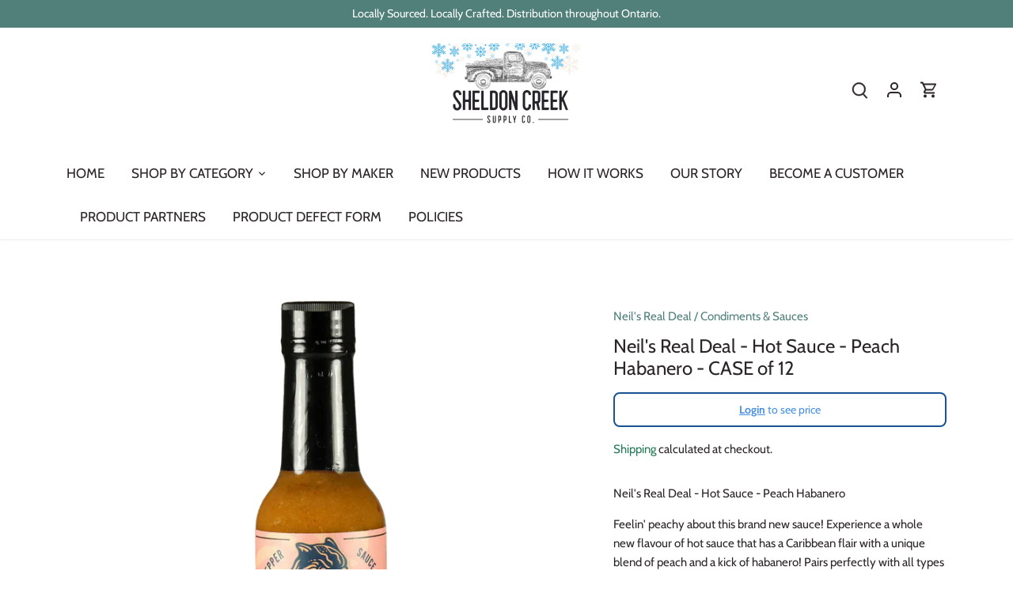

--- FILE ---
content_type: text/javascript
request_url: https://limits.minmaxify.com/sheldon-creek-supply-co.myshopify.com?v=123&r=20241111183629
body_size: 11208
content:
!function(e){if(!e.minMaxify&&-1==location.href.indexOf("checkout.shopify")){var t=e.minMaxifyContext||{},a=e.minMaxify={shop:"sheldon-creek-supply-co.myshopify.com",cart:null,cartLoadTryCount:0,customer:t.customer,feedback:function(e){if(0!=i.search(/\/(account|password|checkouts|cache|\d+\/)/)){var t=new XMLHttpRequest;t.open("POST","https://app.minmaxify.com/report"),t.send(location.protocol+"//"+a.shop+i+"\n"+e)}},guarded:function(e,t){return function(){try{var i=t&&t.apply(this,arguments),n=e.apply(this,arguments);return t?n||i:n}catch(e){console.error(e);var r=e.toString();-1==r.indexOf("Maximum call stack")&&a.feedback("ex\n"+(e.stack||"")+"\n"+r)}}}},i=e.location.pathname;a.guarded((function(){var n,r,o,s,u,c=e.jQuery,l=e.document,m={btnCheckout:"[name=checkout],[href='/checkout'],[type=submit][value=Checkout],[onclick='window.location\\=\\'\\/checkout\\''],form[action='/checkout'] [type=submit],.checkout_button,form[action='/cart'] [type=submit].button-cart-custom,.btn-checkout,.checkout-btn,.button-checkout,.rebuy-cart__checkout-button,.gokwik-checkout,.tdf_btn_ck",lblCheckout:"[name=checkout]",btnCartQtyAdjust:".cart-item-decrease,.cart-item-increase,.js--qty-adjuster,.js-qty__adjust,.minmaxify-quantity-button,.numberUpDown > *,.cart-item button.adjust,.cart-wrapper .quantity-selector__button,.cart .product-qty > .items,.cart__row [type=button],.cart-item-quantity button.adjust,.cart_items .js-change-quantity,.ajaxcart__qty-adjust,.cart-table-quantity button",divCheckout:".additional-checkout-buttons,.dynamic-checkout__content,.cart__additional_checkout,.additional_checkout_buttons,.paypal-button-context-iframe,.additional-checkout-button--apple-pay,.additional-checkout-button--google-pay",divDynaCheckout:"div.shopify-payment-button,.shopify-payment-button > div,#gokwik-buy-now",fldMin:"",fldQty:"input[name=quantity]",fldCartQty:"input[name^='updates['],.cart__qty-input,[data-cart-item-quantity]",btnCartDrawer:"a[href='/cart'],.js-drawer-open-right",btnUpdate:"[type=submit][name=update],.cart .btn-update"},d={name:""},p=2e4,h={NOT_VALID_MSG:"Order not valid",CART_UPDATE_MSG:"Cart needs to be updated",CART_AUTO_UPDATE:"Quantities have been changed, press OK to validate the cart.",CART_UPDATE_MSG2:'Cart contents have changed, you must click "Update cart" before proceeding.',VERIFYING_MSG:"Verifying",VERIFYING_EXPANDED:"Please wait while we verify your cart.",PREVENT_CART_UPD_MSG:"\n\n"};function f(){return(new Date).getTime()}Object.assign;function y(e,t){try{setTimeout(e,t||0)}catch(a){t||e()}}function g(e){return e?"string"==typeof e?l.querySelectorAll(e):e.nodeType?[e]:e:[]}function b(e,t){var a,i=g(e);if(i&&t)for(a=0;a<i.length;++a)t(i[a]);return i}function v(e,t){var a=e&&l.querySelector(e);if(a)return t?"string"==typeof t?a[t]:t(a):a}function x(e,t){if(c)return c(e).trigger(t);b(e,(function(e){e[t]()}))}function k(e,t,a){try{if(c)return c(e).on(t,a)}catch(e){}b(e,(function(e){e.addEventListener(t,a)}))}function M(e,t){var a=l.createElement("div");a.innerHTML=e;var i=a.childNodes;if(i){if(!t)return i[0];for(;i.length;)t.appendChild(i[0]);return 1}}function E(e){var t=e.target;try{return(t.closest||t.matches).bind(t)}catch(e){}}function _(){}a.showMessage=function(e){if(w())return(a.closePopup||_)(),!0;var t=A.messages||A.getMessages();if(e&&(a.prevented=f()),!a.showPopup||!a.showPopup(t[0],t.slice(1))){for(var i="",n=0;n<t.length;++n)i+=t[n]+"\n";alert(i),o&&x(m.btnUpdate,"click")}return e&&(e.stopImmediatePropagation&&e.stopImmediatePropagation(),e.stopPropagation&&e.stopPropagation(),e.preventDefault&&e.preventDefault()),!1};var S='.minmaxify-p-bg { top: 0; left: 0; width: 100%; height: 100%; z-index: 2147483641; overflow: hidden; position: fixed; background: rgb(11, 11, 11, 0.8); opacity: 0.2; } .minmaxify-p-bg.minmaxify-a { transition: opacity 0.15s ease-out; opacity: 1; display: block; } \n.minmaxify-p-wrap { top: 0; left: 0; width: 100%; height: 100%; display: table; z-index: 2147483642; position: fixed; outline: none !important; -webkit-backface-visibility: hidden; pointer-events: none; }\n.minmaxify-p-wrap > div { display: table-cell; vertical-align: middle; }\n.minmaxify-p { opacity: .5; color: black; background-color: white; padding: 18px; max-width: 500px; margin: 18px auto; width: calc(100% - 36px); pointer-events: auto; border: solid white 1px; overflow: auto; max-height: 95vh; } .minmaxify-p.minmaxify-a { opacity: 1; transition: all 0.25s ease-in; border-width: 0px; }\n.minmaxify-ok { display: inline-block; padding: 8px 20px; margin: 0; line-height: 1.42; text-decoration: none; text-align: center; vertical-align: middle; white-space: nowrap; border: 1px solid transparent; border-radius: 2px; font-family: "Montserrat","HelveticaNeue","Helvetica Neue",sans-serif; font-weight: 400;font-size: 14px;text-transform: uppercase;transition:background-color 0.2s ease-out;background-color: #528ec1; color: white; min-width: unset; }\n.minmaxify-ok:after { content: "OK"; }\n.minmaxify-close { font-style: normal; font-size: 28px; font-family: Arial, Baskerville, monospace; overflow: visible; background: transparent; border: 0; -webkit-appearance: none; display: block; outline: none; padding: 0 0 0 10px; box-shadow: none; margin-top: -10px; opacity: .65; }\n.minmaxify-p button { user-select: none; -webkit-user-select: none; cursor: pointer; float:right; width: unset; }\n.minmaxify-close:hover, .minmaxify-close:focus { opacity: 1; }\n.minmaxify-p ul { padding-left: 2rem; margin-bottom: 2rem; }';function L(e){if(h.locales){var t=(h.locales[a.locale]||{})[e];if(void 0!==t)return t}return h[e]}var P={messages:[L("VERIFYING_EXPANDED")],equalTo:function(e){return this===e}},A=P;function C(e){return n?n.getItemLimits(a,e):{}}function T(){return n&&W}function w(){return A.isOk&&!o&&T()||"force"==A.isOk||r}function G(){location.pathname!=i&&(i=location.pathname);try{if(T()&&!r){!function(){var e=a.cart&&a.cart.items;if(!e)return;b(m.fldCartQty,(function(t){for(var a=0;a<e.length;++a){var i=e[a],n=t.dataset;if(i.key==n.lineId||t.id&&-1!=t.id.search(new RegExp("updates(_large)?_"+i.id,"i"))||n.index==a+1){var r=C(i);r.min>1&&!r.combine&&(t.min=r.min),r.max&&(t.max=r.max),r.multiple&&!r.combine&&(t.step=r.multiple);break}}}))}(),b(m.divDynaCheckout,(function(e){e.style.display="none"}));var t=function(t){var a,n;if(!a){if(!n)try{n=decodeURIComponent(i||location.href||"")}catch(e){n=""}if(!((n=n.split("/")).length>2&&"products"==n[n.length-2]))return;a=n[n.length-1]}var r=(e.ShopifyAnalytics||{}).meta||{},o={handle:a,sku:""},s=r.product,u=r.selectedVariantId;if(!s){var c=v("#ProductJson-product-template");if(c)try{s=c._product||JSON.parse(c.dataset.product||c.textContent)}catch(e){}}if(s){o.product_description=s.description,o.product_type=s.type,o.vendor=s.vendor,o.price=s.price,o.product_title=s.title,o.product_id=s.id;var l=s.variants||[],m=l.length;if(u||1==m)for(var d=0;d<m;++d){var p=l[d];if(1==m||p.id==u){o.variant_title=p.public_title,o.sku=p.sku,o.grams=p.weight,o.price=p.price||s.price,o.variant_id=p.id,o.name=p.name,o.product_title||(o.product_title=p.name);break}}}return z(o),o}();if(t){var n=v(m.fldQty);!function(t,a){function i(e,t){if(arguments.length<2)return a.getAttribute(e);null==t?a.removeAttribute(e):a.setAttribute(e,t)}var n=t.max||void 0,r=t.multiple,o=t.min;if((e.minmaxifyDisplayProductLimit||_)(t),a){var s=i("mm-max"),u=i("mm-step"),c=i("mm-min"),l=parseInt(a.max),m=parseInt(a.step),d=parseInt(a.min);stockMax=parseInt(i("mm-stock-max")),val=parseInt(a.value),(o!=c||o>d)&&((c?val==c||val==d:!val||val<o)&&(a.value=o),!t.combine&&o>1?i("min",o):c&&i("min",1),i("mm-min",o)),isNaN(stockMax)&&!s&&(stockMax=parseInt(i("data-max-quantity")||i("max")),i("mm-stock-max",stockMax)),!isNaN(stockMax)&&n&&n>stockMax&&(n=stockMax),(n!=s||isNaN(l)||l>n)&&(n?i("max",n):s&&i("max",null),i("mm-max",n)),(r!=u||r>1&&m!=r)&&(t.combine?u&&i("step",null):i("step",r),i("mm-step",r))}}(C(t),n)}}}catch(e){console.error(e)}return R(),I(),!0}function R(e,t,a){b(m.lblCheckout,(function(i){var n=null===e?i.minMaxifySavedLabel:e;i.minMaxifySavedLabel||(i.minMaxifySavedLabel=i.value||(i.innerText||i.textContent||"").trim()),void 0!==n&&(i.value=n,i.textContent&&!i.childElementCount&&(i.textContent=n));var r=i.classList;r&&t&&r.add(t),r&&a&&r.remove(a)}))}function O(e){"start"==e?(R(L("VERIFYING_MSG"),"btn--loading"),s||(s=f(),p&&y((function(){s&&f()-s>=p&&(N()&&a.feedback("sv"),A={isOk:"force"},O("stop"))}),p))):"stop"==e?(R(A.isOk?null:L("NOT_VALID_MSG"),0,"btn--loading"),s=0,(a.popupShown||_)()&&a.showMessage()):"changed"==e&&R(L("CART_UPDATE_MSG")),I()}function I(){b(m.divCheckout,(function(e){var t=e.style;w()?e.mm_hidden&&(t.display=e.mm_hidden,e.mm_hidden=!1):"none"!=t.display&&(e.mm_hidden=t.display||"block",t.display="none")})),(e.minmaxifyDisplayCartLimits||_)(!r&&A,o)}function q(e){var t=E(e);if(t){if(t(m.btnCheckout))return a.showMessage(e);t(m.btnCartQtyAdjust)&&a.onChange(e)}}function F(t){null==a.cart&&(a.cart=(e.Shopify||{}).cart||null),t&&function(){let e=(a.cart||{}).items;if(e){W=!0;for(var t=0;t<e.length;++t){var i=e[t];i.quantity&&!z(i)&&(W=!1)}W||X()}}(),(G()||t)&&(T()&&a.cart?(A=n.validateCart(a),O("stop"),A):(A=P,O("start"),a.cart||U()))}function N(){return 0==i.indexOf("/cart")}function B(e,t,i,n){if(t&&"function"==typeof t.search&&4==e.readyState&&"blob"!=e.responseType){var r,s;try{if(200!=e.status)"POST"==i&&o&&-1!=t.search(/\/cart(\/update|\/change|\/clear|\.js)/)&&(o=!1,F());else{if("GET"==i&&-1!=t.search(/\/cart($|\.js|\.json|\?view=)/)&&-1==t.search(/\d\d\d/))return;var u=(r=e.response||e.responseText||"").indexOf&&r.indexOf("{")||0;-1!=t.search(/\/cart(\/update|\/change|\/clear|\.js)/)||"/cart"==t&&0==u?(-1!=t.indexOf("callback=")&&r.substring&&(r=r.substring(u,r.length-1)),s=a.handleCartUpdate(r,-1!=t.indexOf("cart.js")?"get":"update",n)):-1!=t.indexOf("/cart/add")?s=a.handleCartUpdate(r,"add",n):"GET"!=i||N()&&"/cart"!=t||(F(),s=1)}}catch(e){if(!r||0==e.toString().indexOf("SyntaxError"))return;console.error(e),a.feedback("ex\n"+(e.stack||"")+"\n"+e.toString()+"\n"+t)}s&&D()}}function D(){for(var e=500;e<=2e3;e+=500)y(G,e)}function U(){var e=new XMLHttpRequest,t="/cart.js?_="+f();e.open("GET",t),e.mmUrl=null,e.onreadystatechange=function(){B(e,t)},e.send(),y((function(){null==a.cart&&a.cartLoadTryCount++<60&&U()}),5e3+500*a.cartLoadTryCount)}a.getLimitsFor=C,a.checkLimits=w,a.onChange=a.guarded((function(){O("changed"),o=!0,A=N()&&v(m.btnUpdate)?{messages:[L("CART_AUTO_UPDATE")]}:{messages:[L("CART_UPDATE_MSG2")]},I()})),e.getLimits=F,e.mmIsEnabled=w,a.handleCartUpdate=function(e,t,i){"string"==typeof e&&(e=JSON.parse(e));var n="get"==t&&JSON.stringify(e);if("get"!=t||u!=n){if("update"==t)a.cart=e;else if("add"!=t){if(i&&!e.item_count&&a.cart)return;a.cart=e}else{var r=e.items||[e];e=a.cart;for(var s=0;s<r.length;++s){var c=r[s];e&&e.items||(e=a.cart={total_price:0,total_weight:0,items:[],item_count:0}),e.total_price+=c.line_price,e.total_weight+=c.grams*c.quantity,e.item_count+=c.quantity;for(var l=0;l<e.items.length;++l){var m=e.items[l];if(m.id==c.id){e.total_price-=m.line_price,e.total_weight-=m.grams*m.quantity,e.item_count-=m.quantity,e.items[l]=c,c=0;break}}c&&e.items.unshift(c)}n=JSON.stringify(e)}return u=n,o=!1,F(!0),1}if(!A.isOk)return G(),1};var Q={},j={},H={},W=!0;function V(e){e?"string"==typeof e&&(e=JSON.parse(e)):e=[],H={};for(var t=0;t<e.length;++t){var a=e[t];a.product_id&&(Q[a.product_id]=a),a.variant_id&&(j[a.variant_id]=a),a.id&&(H[a.id]=a)}}function X(){var e=new XMLHttpRequest;e.open("GET","/apps/minmaxify/liquids/cart-extras?_="+f()),e.mmUrl=null,e.onreadystatechange=function(){4==e.readyState&&(V(e.responseText),F(!0))},e.send(),y((function(){!W&&a.cartLoadTryCount++<20&&X()}),1e4+1e3*a.cartLoadTryCount)}function z(e){var t=H[e.id]||j[e.variant_id]||Q[e.product_id];if(t)return e.coll=t.collection,e.ptag=t.tag,!0}V(t.cartItemExtras),t.product&&V([t.product]);var J,K=e.XMLHttpRequest.prototype,Y=K.open,$=K.send;function Z(){c||(c=e.jQuery);var t=e.Shopify||{},i=t.shop||location.host;if(d=t.theme||d,r=!1,i==a.shop){a.locale=t.locale,G(),function(e,t,i,n){b(e,(function(e){if(!e["mmBound_"+t]){e["mmBound_"+t]=!0;var r=e["on"+t];r&&n?e["on"+t]=a.guarded((function(e){!1!==i()?r.apply(this,arguments):e.preventDefault()})):k(e,t,a.guarded(i))}}))}(m.btnCartDrawer,"click",D),a.showPopup||M('<style type="text/css" minmaxify>'+S+"</style>",l.head)&&(a.showPopup=function(e,t){for(var i='<button title="Close (Esc)" type="button" class="minmaxify-close" aria-label="Close">&times;</button>'+e.replace(new RegExp("\n","g"),"<br/>")+"<ul>",n=0;n<t.length;++n){var r=t[n];r&&(i+="<li>"+r+"</li>")}i+='</ul><div><button class="minmaxify-ok"></button><div style="display:table;clear:both;"></div></div>';var o=v("div.minmaxify-p");if(o)o.innerHtml=i;else{var s=document.body;s.insertBefore(M("<div class='minmaxify-p-bg'></div>"),s.firstChild),s.insertBefore(M("<div class='minmaxify-p-wrap'><div><div role='dialog' aria-modal='true' aria-live='assertive' tabindex='1' class='minmaxify-p'>"+i+"</div></div></div>"),s.firstChild),k(".minmaxify-ok","click",(function(){a.closePopup(1)})),k(".minmaxify-close, .minmaxify-p-bg","click",(function(){a.closePopup()})),y(b.bind(a,".minmaxify-p-bg, .minmaxify-p",(function(e){e.classList.add("minmaxify-a")})))}return 1},a.closePopup=function(e){b(".minmaxify-p-wrap, .minmaxify-p-bg",(function(e){e.parentNode.removeChild(e)})),o&&e&&x(m.btnUpdate,"click")},a.popupShown=function(){return g("div.minmaxify-p").length},l.addEventListener("keyup",(function(e){27===e.keyCode&&a.closePopup()}))),ee();var n=document.getElementsByTagName("script");for(let e=0;e<n.length;++e){var s=n[e];s.src&&-1!=s.src.indexOf("trekkie.storefront")&&!s.minMaxify&&(s.minMaxify=1,s.addEventListener("load",ee))}}else r=!0}function ee(){var t=e.trekkie||(e.ShopifyAnalytics||{}).lib||{},i=t.track;i&&!i.minMaxify&&(t.track=function(e){return"Viewed Product Variant"==e&&y(G),i.apply(this,arguments)},t.track.minMaxify=1,t.ready&&(t.ready=a.guarded(F,t.ready)));var n=e.subscribe;"function"!=typeof n||n.mm_quTracked||(n.mm_quTracked=1,n("quantity-update",a.guarded(G)))}if(a.initCartValidator=a.guarded((function(e){n||(n=e,r||F(!0))})),a.customer&&-1!=(a.customer.tags||[]).indexOf("Pickup"))return r=!0;K.open=function(e,t,a,i,n){return this.mmMethod=e,this.mmUrl=t,Y.apply(this,arguments)},K.send=function(e){var t=this;return t.addEventListener?t.addEventListener("readystatechange",(function(e){B(t,t.mmUrl,t.mmMethod)})):t.onreadystatechange=a.guarded((function(){B(t,t.mmUrl)}),t.onreadystatechange),$.apply(t,arguments)},(J=e.fetch)&&!J.minMaxify&&(e.fetch=function(e,t){var i,n=(t||e||{}).method||"GET";return i=J.apply(this,arguments),-1!=(e=((e||{}).url||e||"").toString()).search(/\/cart(\/|\.js)/)&&(i=i.then((function(t){try{var i=a.guarded((function(a){t.readyState=4,t.responseText=a,B(t,e,n,!0)}));t.ok?t.clone().text().then(i):i()}catch(e){}return t}))),i},e.fetch.minMaxify=1),l.addEventListener("mousedown",a.guarded(q),!0);try{l.addEventListener("touchstart",a.guarded(q),{capture:!0,passive:!1})}catch(e){}l.addEventListener("click",a.guarded(q),!0),l.addEventListener("keydown",a.guarded((function(e){var t=e.key,i=E(e);i&&i(m.fldCartQty)&&(t>=0&&t<=9||-1!=["Delete","Backspace"].indexOf(t))&&a.onChange(e)}))),l.addEventListener("change",a.guarded((function(e){var t=E(e);t&&t(m.fldCartQty)&&a.onChange(e)}))),l.addEventListener("DOMContentLoaded",a.guarded((function(){Z(),r||(N()&&y(F),(e.booster||e.BoosterApps)&&c&&c.fn.ajaxSuccess&&c(l).ajaxSuccess((function(e,t,a){a&&B(t,a.url,a.type)})))}))),Z()}))()}}(window),function(){function e(e,t,a,i){this.cart=t||{},this.opt=e,this.customer=a,this.messages=[],this.locale=i&&i.toLowerCase()}e.prototype={recalculate:function(e){this.isOk=!0,this.messages=!e&&[];var t=this.cart._subtotal=Number(this.cart.total_price||0)/100,a=this.opt.overridesubtotal;if(!(a>0&&t>a)){for(var i=0,n=this.cart.items||[],r=0;r<n.length;r++)i+=Number(n[r].quantity);this.cart._totalQuantity=i,this.addMsg("INTRO_MSG"),this._doSubtotal(),this._doItems(),this._doGroups(),this._doQtyTotals(),this._doWeight()}},getMessages:function(){return this.messages||this.recalculate(),this.messages},addMsg:function(e,t){if(!this.messages)return;const a=this.opt.messages;var i=a[e];if(a.locales&&this.locale){var n=(a.locales[this.locale]||{})[e];void 0!==n&&(i=n)}i&&(i=this._fmtMsg(unescape(i),t)),this.messages.push(i)},equalTo:function(e){if(this.isOk!==e.isOk)return!1;var t=this.getMessages(),a=e.messages||e.getMessages&&e.getMessages()||[];if(t.length!=a.length)return!1;for(var i=0;i<t.length;++i)if(t[i]!==a[i])return!1;return!0},_doSubtotal:function(){var e=this.cart._subtotal,t=this.opt.minorder,a=this.opt.maxorder;e<t&&(this.addMsg("MIN_SUBTOTAL_MSG"),this.isOk=!1),a>0&&e>a&&(this.addMsg("MAX_SUBTOTAL_MSG"),this.isOk=!1)},_doWeight:function(){var e=Number(this.cart.total_weight||0),t=this.opt.weightmin,a=this.opt.weightmax;e<t&&(this.addMsg("MIN_WEIGHT_MSG"),this.isOk=!1),a>0&&e>a&&(this.addMsg("MAX_WEIGHT_MSG"),this.isOk=!1)},checkGenericLimit:function(e,t,a){if(!(e.quantity<t.min&&(this.addGenericError("MIN",e,t,a),a)||t.max&&e.quantity>t.max&&(this.addGenericError("MAX",e,t,a),a)||t.multiple>1&&e.quantity%t.multiple>0&&(this.addGenericError("MULT",e,t,a),a))){var i=e.line_price/100;void 0!==t.minAmt&&i<t.minAmt&&(this.addGenericError("MIN_SUBTOTAL",e,t,a),a)||t.maxAmt&&i>t.maxAmt&&this.addGenericError("MAX_SUBTOTAL",e,t,a)}},addGenericError:function(e,t,a,i){var n={item:t};i?(e="PROD_"+e+"_MSG",n.itemLimit=a,n.refItem=i):(e="GROUP_"+e+"_MSG",n.groupLimit=a),this.addMsg(e,n),this.isOk=!1},_buildLimitMaps:function(){var e=this.opt,t=e.items||[];e.bySKU={},e.byId={},e.byHandle={};for(var a=0;a<t.length;++a){var i=t[a];i.sku?e.bySKU[i.sku]=i:(i.h&&(e.byHandle[i.h]=i),i.id&&(e.byId[i.id]=i))}},_doItems:function(){var e,t=this.cart.items||[],a={},i={},n=this.opt;n.byHandle||this._buildLimitMaps(),(n.itemmin||n.itemmax||n.itemmult)&&(e={min:n.itemmin,max:n.itemmax,multiple:n.itemmult});for(var r=0;r<t.length;r++){var o=t[r],s=this.getCartItemKey(o),u=a[s],c=i[o.handle];u?(u.quantity+=o.quantity,u.line_price+=o.line_price,u.grams+=(o.grams||0)*o.quantity):u=a[s]={ref:o,quantity:o.quantity,line_price:o.line_price,grams:(o.grams||0)*o.quantity,limit:this._getIndividualItemLimit(o)},c?(c.quantity+=o.quantity,c.line_price+=o.line_price,u.grams+=(o.grams||0)*o.quantity):c=i[o.handle]={ref:o,quantity:o.quantity,line_price:o.line_price,grams:(o.grams||0)*o.quantity,limit:u.limit}}for(var l in a){if(o=a[l])((m=o.limit||o.limitRule)&&!m.combine||e)&&this.checkGenericLimit(o,m||e,o.ref)}for(var l in i){var m;if(o=i[l])(m=o.limit||o.limitRule)&&m.combine&&this.checkGenericLimit(o,m,o.ref)}},getCartItemKey:function(e){var t=e.handle;return t+=e.sku||e.variant_id},getCartItemIds:function(e){var t={handle:e.handle||"",product_id:e.product_id,sku:e.sku},a=t.handle.indexOf(" ");return a>0&&(t.sku=t.handle.substring(a+1),t.handle=t.handle.substring(0,a)),t},_getIndividualItemLimit:function(e){var t=this.opt,a=this.getCartItemIds(e);return t.bySKU[a.sku]||t.byId[a.product_id]||t.byHandle[a.handle]||this.getIndividualGroupLimit(e,a)},getItemLimit:function(e){var t=this.opt;if(!t)return{};void 0===t.byHandle&&this._buildLimitMaps();var a=this._getIndividualItemLimit(e);return a||(a={min:t.itemmin,max:t.itemmax,multiple:t.itemmult}),a},calcItemLimit:function(e){var t=this.getItemLimit(e);(t={max:t.max||0,multiple:t.multiple||1,min:t.min,combine:t.combine}).min||(t.min=t.multiple);var a=this.opt.maxtotalitems||0;(!t.max||a&&a<t.max)&&(t.max=a);for(var i=this.opt.groups||[],n=0;n<i.length;++n){var r=i[n];1==r.combine&&this.groupIsApplicable(e,r)&&(!t.max||r.max&&r.max<t.max)&&(t.max=r.max)}return t},_doQtyTotals:function(){var e=this.opt.maxtotalitems,t=this.opt.mintotalitems,a=this.opt.multtotalitems,i=this.cart._totalQuantity;0!=e&&i>e&&(this.addMsg("TOTAL_ITEMS_MAX_MSG"),this.isOk=!1),i<t&&(this.addMsg("TOTAL_ITEMS_MIN_MSG"),this.isOk=!1),a>1&&i%a>0&&(this.addMsg("TOTAL_ITEMS_MULT_MSG"),this.isOk=!1)},getIndividualGroupLimit:function(e,t){for(var a=this.opt.groups||[],i=0;i<a.length;++i){var n=a[i];if(1!=n.combine&&this.groupIsApplicable(e,n,t))return n}},groupIsApplicable:function(e,a,i){var n=a.field,r=a.op,o=a.filter;if("[]"==n)return this.checkMultipleConditions(o||[],this.groupIsApplicable.bind(this,e),r,i);var s,u=e[n];switch(n){case"ctags":u=(this.customer||{}).tags||[],s=!0;break;case"product":u=e.product_id;case"coll":case"ptag":s=!0;break;case"price":u/=100;break;case"handle":void 0!==(i||{}).handle&&(u=i.handle)}return s&&("e"==r?(r="oo",o=[o]):"ne"==r&&(r="no",o=[o])),t[r](u,o)},_doGroups:function(){for(var e=this.opt.groups||[],t=0;t<e.length;++t){var a=e[t];if(1==a.combine){for(var i=0,n=0,r=this.cart.items||[],o=0;o<r.length;++o){var s=r[o];this.groupIsApplicable(s,a)&&(i+=s.quantity,n+=s.line_price)}i&&this.checkGenericLimit({quantity:i,line_price:n},a)}}},checkMultipleConditions:function(e,t,a,i){for(var n=0;n<e.length;++n){if(t(e[n],i)){if("not"==a)return!1;if("or"==a)return!0}else{if("and"==a)return!1;if("nor"==a)return!0}}return"and"==a||"not"==a},_fmtMsg:function(e,t){var a,i,n,r=this;return e.replace(/\{\{\s*(.*?)\s*\}\}/g,(function(e,o){try{a||(a=r._getContextMsgVariables(t)||{});var s=a[o];return void 0!==s?s:i||(i=a,r._setGeneralMsgVariables(i),void 0===(s=i[o]))?(n||(n=r._makeEvalFunc(a)),n(o)):s}catch(e){return'"'+e.message+'"'}}))},formatMoney:function(e){var t=this.opt.moneyFormat;if(void 0!==t){try{e=e.toLocaleString()}catch(e){}t&&(e=t.replace(/{{\s*amount[a-z_]*\s*}}/,e))}return e},_getContextMsgVariables(e){if(e){var t,a;if(e.itemLimit){var i=e.item,n=e.refItem||i,r=e.itemLimit;t={item:n,ProductQuantity:i.quantity,ProductName:r.combine&&r.name?unescape(r.name):n.title,GroupTitle:r.title,ProductMinQuantity:r.min,ProductMaxQuantity:r.max,ProductQuantityMultiple:r.multiple},a=[["ProductAmount",Number(i.line_price)/100],["ProductMinAmount",r.minAmt],["ProductMaxAmount",r.maxAmt]]}if(e.groupLimit){i=e.item,n=e.refItem||i,r=e.groupLimit;t={item:n,GroupQuantity:i.quantity,GroupTitle:r.title,GroupMinQuantity:r.min,GroupMaxQuantity:r.max,GroupQuantityMultiple:r.multiple},a=[["GroupAmount",Number(i.line_price)/100],["GroupMinAmount",r.minAmt],["GroupMaxAmount",r.maxAmt]]}if(t){for(var o=0;o<a.length;o++){const e=a[o];isNaN(e[1])||Object.defineProperty(t,e[0],{get:this.formatMoney.bind(this,e[1])})}return t}}},_setGeneralMsgVariables:function(e){var t=this.cart,a=this.opt;e.CartWeight=Number(t.total_weight||0),e.CartMinWeight=a.weightmin,e.CartMaxWeight=a.weightmax,e.CartQuantity=t._totalQuantity,e.CartMinQuantity=a.mintotalitems,e.CartMaxQuantity=a.maxtotalitems,e.CartQuantityMultiple=a.multtotalitems;for(var i=[["CartAmount",t._subtotal],["CartMinAmount",a.minorder],["CartMaxAmount",a.maxorder]],n=0;n<i.length;n++){const t=i[n];isNaN(t[1])||Object.defineProperty(e,t[0],{get:this.formatMoney.bind(this,t[1])})}},_makeEvalFunc:function(e){return new Function("_expr","with(this) return eval(_expr)").bind(e)}};var t={c:function(e,t){return e&&String(e).indexOf(t)>-1},nc:function(e,t){return e&&-1==String(e).indexOf(t)},e:function(e,t){return e==t},g:function(e,t){return e>t},l:function(e,t){return e<t},ne:function(e,t){return e!=t},be:function(e,t){return e>t[0]&&e<t[1]},oo:function(e,t){if(e){e instanceof Array||(e=[e]);for(var a=0;a<e.length;++a)for(var i=0;i<t.length;++i)if(e[a]==t[i])return 1}},no:function(e,t){e instanceof Array||(e=[e]);for(var a=0;a<e.length;++a)for(var i=0;i<t.length;++i)if(e[a]==t[i])return 0;return 1}},a={messages:{INTRO_MSG:"Sorry! Cannot place order, please ensure the following:\n\n",GROUP_MIN_MSG:"Must have at least {{GroupMinQuantity}} of {{GroupTitle}}.",GROUP_MAX_MSG:"Must have at most {{GroupMaxQuantity}} of {{GroupTitle}}.",GROUP_MULT_MSG:"{{GroupTitle}} quantity must be a multiple of {{GroupQuantityMultiple}}.",GROUP_MIN_SUBTOTAL_MSG:"Must have {{GroupTitle}} for at least {{GroupMinAmount}}.",GROUP_MAX_SUBTOTAL_MSG:"Must have {{GroupTitle}} for at most {{GroupMaxAmount}}.",PROD_MIN_MSG:"{{ProductName}}: Must have at least {{ProductMinQuantity}} of this item.",PROD_MAX_MSG:"{{ProductName}}: Must have at most {{ProductMaxQuantity}} of this item.",PROD_MULT_MSG:"{{ProductName}}: Quantity must be a multiple of {{ProductQuantityMultiple}}."},items:[{id:6950486638767,h:"2l-whole-milk-101-jugs-cafe-1",name:"2L Whole Milk 101+ Jugs Cafe",min:101},{id:6951235748015,h:"2l-whole-milk-1-50-jugs-cafe",name:"2L Whole Milk 36-50 Jugs Cafe",min:36,max:50},{id:6950485885103,h:"2l-whole-milk-51-100-jugs-cafe",name:"2L Whole Milk 51-100 Jugs Cafe",min:51,max:100},{id:8571119665382,h:"copy-of-buckys-bbq-blend-devils-dill-free-sample",name:"Bucky's BBQ Blend - Devil's Dill - FREE SAMPLE",max:1},{id:8571120156902,h:"buckys-bbq-blend-r-u-citrus-free-sample",name:"Bucky's BBQ Blend - R U Citrus - FREE SAMPLE",max:1},{id:8571120451814,h:"buckys-bbq-blend-regular-free-sample",name:"Bucky's BBQ Blend - Regular - FREE SAMPLE",max:1},{id:8571120648422,h:"buckys-bbq-blend-spicy-eh-free-sample",name:"Bucky's BBQ Blend - Spicy Eh - FREE SAMPLE",max:1},{id:8571121107174,h:"buckys-bbq-blend-whats-the-dill-free-sample",name:"Bucky's BBQ Blend - What's The Dill - FREE SAMPLE",max:1},{id:8527073280230,h:"geez-louise-cantaloupe-mint-prebiotic-sparkling-water-free-sample",name:"Geez Louise: Cantaloupe Mint Prebiotic Sparkling Water FREE SAMPLE",max:1},{id:8527071838438,h:"copy-of-geez-louise-grapefruit-basil-prebiotic-sparkling-water-1",name:"Geez Louise: Grapefruit Basil Prebiotic Sparkling Water FREE SAMPLE",max:1},{id:8527076098278,h:"geez-louise-passionfruit-rosemary-prebiotic-sparkling-water-free-sample",name:"Geez Louise: Passionfruit Rosemary Prebiotic Sparkling Water FREE SAMPLE",max:1},{id:8515952443622,h:"gluten-free-galore-chocolate-chip-cookies-free-sample",name:"Gluten Free Galore - Chocolate Chip Cookies - FREE SAMPLE",max:1},{id:8515953524966,h:"gluten-free-galore-oatmeal-cookies-free-sample",name:"Gluten Free Galore - Oatmeal Cookies - FREE SAMPLE",max:1},{id:8515953852646,h:"gluten-free-galore-peanut-butter-cookies-12pk-free-sample",name:"Gluten Free Galore - Peanut Butter Cookies (12pk) - FREE SAMPLE",max:1},{id:8630763192550,h:"lighthouse-lemonade-lemonade-cordial-free-sample",name:"Lighthouse Lemonade: Lemonade Cordial - FREE SAMPLE",max:1},{id:8571207876838,h:"copy-of-neils-real-deal-bbq-sauce-smoked-sweet-heat-free-sample",name:"Neil's Real Deal - BBQ Sauce - Smoked Sweet Heat -FREE SAMPLE",max:1},{id:8571208171750,h:"copy-of-neils-real-deal-hot-sauce-carolina-reaper-free-sample",name:"Neil's Real Deal - Hot Sauce - Carolina Reaper - FREE SAMPLE",max:1},{id:8571208958182,h:"copy-of-neils-real-deal-hot-sauce-peach-habanero-free-sample",name:"Neil's Real Deal - Hot Sauce - Peach Habanero - FREE SAMPLE",max:1},{id:8571209711846,h:"copy-of-neils-real-deal-hot-sauce-pineapple-ghost-free-sample",name:"Neil's Real Deal - Hot Sauce - Pineapple Ghost - FREE SAMPLE",max:1},{id:8571212300518,h:"copy-of-neils-real-deal-hot-sauce-scotch-bonnet-free-sample",name:"Neil's Real Deal - Hot Sauce - Scotch Bonnet - FREE SAMPLE",max:1},{id:8571210596582,h:"copy-of-neils-real-deal-hot-sauce-spicy-dill-pickle",name:"Neil's Real Deal - Hot Sauce - Spicy Dill Pickle - FREE SAMPLE",max:1},{id:8571207450854,h:"copy-of-neils-real-deal-hot-sauces-chipotle-ancho-free-sample",name:"Neil's Real Deal - Hot Sauces - Chipotle Ancho - FREE SAMPLE",max:1},{id:8568600297702,h:"nescis-prepared-large-meat-sauce-free-sample",name:"Nesci's Prepared - Large Meat Sauce - FREE SAMPLE",max:1},{id:8568596529382,h:"copy-of-nescis-prepared-mini-cabbage-roll-free-sample",name:"Nesci's Prepared - Mini Cabbage Roll - FREE SAMPLE",max:1},{id:8527092711654,h:"nescis-prepared-mini-meat-lasagna-free-sample",name:"Nesci's Prepared - Mini Meat Lasagna FREE SAMPLE",max:1},{id:8523722588390,h:"pickled-canadian-full-sour-diced-dill-pickles-free-sample",name:"Pickled Canadian Full Sour DICED Dill Pickles FREE SAMPLE",max:1},{id:8596344373478,h:"sapsucker-the-grapefruit-one-free-sample",name:"Sapsucker: The Grapefruit One FREE SAMPLE",max:1},{id:8596347977958,h:"sapsucker-the-lime-one-free-sample",name:"Sapsucker: The Lime One FREE SAMPLE",max:1},{id:8596351516902,h:"sapsucker-the-orange-one-free-sample",name:"Sapsucker: The Orange One FREE SAMPLE",max:1},{id:8596367147238,h:"sapsucker-the-peach-one-free-sample",name:"Sapsucker: The Peach One FREE SAMPLE",max:1},{id:8515687547110,h:"stonetown-cheese-farmstead-truffle-free-sample",name:"Stonetown Cheese - Farmstead Truffle - FREE SAMPLE",max:1},{id:8515743678694,h:"the-county-bounty-blackcurrant-lemonade-soda-free-sample",name:"The County Bounty - Blackcurrant Lemonade Soda - FREE SAMPLE",max:1},{id:8515747512550,h:"the-county-bounty-cherry-vanilla-soda-free-sample",name:"The County Bounty - Cherry & Vanilla Soda - FREE SAMPLE",max:1},{id:8515760521446,h:"the-county-bounty-grape-ginger-soda-free-sample",name:"The County Bounty - Grape & Ginger Soda - FREE SAMPLE",max:1},{id:8515763994854,h:"the-county-bounty-lavender-lemon-basil-soda-free-sample",name:"The County Bounty - Lavender Lemon & Basil Soda - FREE SAMPLE",max:1},{id:8515769237734,h:"the-county-bounty-raspberry-lime-soda-free-sample",name:"The County Bounty - Raspberry & Lime Soda - FREE SAMPLE",max:1},{id:8522779623654,h:"the-county-bounty-rhubarb-citrus-peel-soda-free-sample",name:"The County Bounty - Rhubarb Citrus Peel Soda - FREE SAMPLE",max:1},{id:8515771236582,h:"the-county-bounty-sour-cherry-mint-soda-free-sample",name:"The County Bounty - Sour Cherry & Mint Soda - FREE SAMPLE",max:1},{id:8515772907750,h:"the-county-bounty-strawberry-basil-soda-free-sample",name:"The County Bounty - Strawberry & Basil Soda - FREE SAMPLE",max:1},{id:8604980314342,h:"weekend-at-the-cottage-bbq-sauce-original-free-sample",name:"Weekend at the Cottage BBQ Sauce - Original - FREE SAMPLE",max:1},{id:8605016785126,h:"weekend-at-the-cottage-bbq-sauce-spicy-free-sample",name:"Weekend at the Cottage BBQ Sauce - Spicy - FREE SAMPLE",max:1},{id:8604987195622,h:"weekend-at-the-cottage-butchers-blend-free-sample",name:"Weekend at the Cottage Butcher's Blend - FREE SAMPLE",max:1},{id:8604988211430,h:"weekend-at-the-cottage-garlicky-sun-dried-tomato-dip-free-sample",name:"Weekend at the Cottage Garlicky Sun-Dried Tomato Dip - FREE SAMPLE",max:1},{id:8604988735718,h:"weekend-at-the-cottage-potato-and-veggie-seasoning-free-sample",name:"Weekend at the Cottage Potato and Veggie Seasoning - FREE SAMPLE",max:1},{id:8604989161702,h:"weekend-at-the-cottage-poultry-pork-rub-free-sample",name:"Weekend at the Cottage Poultry & Pork Rub - FREE SAMPLE",max:1},{id:8604989653222,h:"weekend-at-the-cottage-tex-mex-spice-blend-free-sample",name:"Weekend at the Cottage Tex Mex Spice Blend - FREE SAMPLE",max:1}],groups:[{uid:"051b3d71e4284ce6b16af6b919fb3304",field:"product",op:"ne",filter:[6949844058287],title:"Minimum order is $150 (Bottle Deposits are not included)",combine:!0,minAmt:150},{uid:"5c9c9da28fe44cfab68691ae51a5e3c9",field:"ptag",op:"e",filter:"Free Sample",title:"1 SAMPLE PER CUSTOMER",combine:!0,max:1}],rules:[],moneyFormat:"&lt;span class=hide-price-guest&gt;${{amount}}&lt;/span&gt;"},i={apiVer:[1,0],validateCart:function(e){var t=this.instantiate(e);return t.recalculate(),t},getItemLimits:function(e,t){return this.instantiate(e).calcItemLimit(t)},instantiate:function(t){return new e(a,t.cart,t.customer,t.locale)}};minMaxify.initCartValidator(i)}();

--- FILE ---
content_type: text/javascript; charset=utf-8
request_url: https://www.sheldoncreeksupplyco.ca/products/neils-real-deal-hot-sauce-peach-habanero-case.js
body_size: 517
content:
{"id":8571215085798,"title":"Neil's Real Deal - Hot Sauce - Peach Habanero - CASE of 12","handle":"neils-real-deal-hot-sauce-peach-habanero-case","description":"\u003cp\u003eNeil's Real Deal - Hot Sauce - Peach Habanero\u003c\/p\u003e\n\u003cp\u003eFeelin' peachy about this brand new sauce! Experience a whole new flavour of hot sauce that has a Caribbean flair with a unique blend of peach and a kick of habanero! Pairs perfectly with all types of meat, \u003c\/p\u003e\n\u003cp\u003e\u003cstrong\u003e﻿MSRP - $13.99\u003c\/strong\u003e\u003c\/p\u003e","published_at":"2024-04-25T16:26:41-04:00","created_at":"2024-04-18T15:34:29-04:00","vendor":"Neil's Real Deal","type":"Condiments \u0026 Sauces","tags":["Neils Real Deal"],"price":9600,"price_min":9600,"price_max":9600,"available":true,"price_varies":false,"compare_at_price":null,"compare_at_price_min":0,"compare_at_price_max":0,"compare_at_price_varies":false,"variants":[{"id":44703939002598,"title":"Default Title","option1":"Default Title","option2":null,"option3":null,"sku":"6 28942 18643 1","requires_shipping":true,"taxable":false,"featured_image":null,"available":true,"name":"Neil's Real Deal - Hot Sauce - Peach Habanero - CASE of 12","public_title":null,"options":["Default Title"],"price":9600,"weight":155,"compare_at_price":null,"inventory_management":"shopify","barcode":"6 28942 18643 1","requires_selling_plan":false,"selling_plan_allocations":[]}],"images":["\/\/cdn.shopify.com\/s\/files\/1\/0567\/7495\/1087\/files\/NRD-Peach_43f46a37-0b77-4f11-b737-ad4b5058a58f.webp?v=1713468874"],"featured_image":"\/\/cdn.shopify.com\/s\/files\/1\/0567\/7495\/1087\/files\/NRD-Peach_43f46a37-0b77-4f11-b737-ad4b5058a58f.webp?v=1713468874","options":[{"name":"Title","position":1,"values":["Default Title"]}],"url":"\/products\/neils-real-deal-hot-sauce-peach-habanero-case","media":[{"alt":null,"id":33573795692774,"position":1,"preview_image":{"aspect_ratio":1.0,"height":1200,"width":1200,"src":"https:\/\/cdn.shopify.com\/s\/files\/1\/0567\/7495\/1087\/files\/NRD-Peach_43f46a37-0b77-4f11-b737-ad4b5058a58f.webp?v=1713468874"},"aspect_ratio":1.0,"height":1200,"media_type":"image","src":"https:\/\/cdn.shopify.com\/s\/files\/1\/0567\/7495\/1087\/files\/NRD-Peach_43f46a37-0b77-4f11-b737-ad4b5058a58f.webp?v=1713468874","width":1200}],"requires_selling_plan":false,"selling_plan_groups":[]}